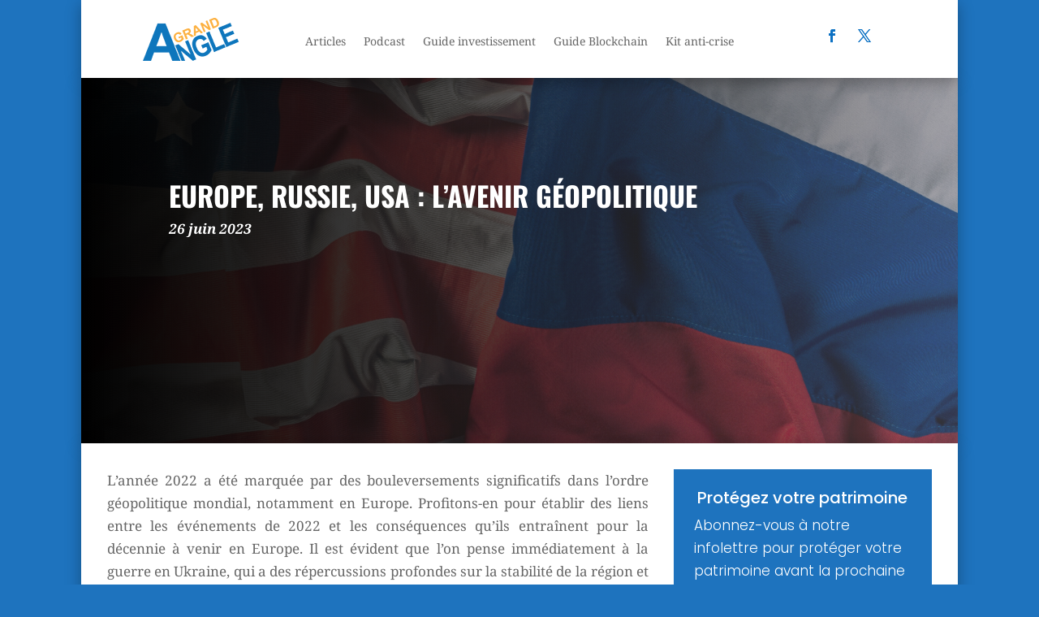

--- FILE ---
content_type: text/html; charset=utf-8
request_url: https://www.google.com/recaptcha/api2/anchor?ar=1&k=6LfJzsEaAAAAAO_2skakZM4z50tq-4yw9GYv-Bb6&co=aHR0cHM6Ly9ncmFuZGFuZ2xlZWNvLmNvbTo0NDM.&hl=en&v=TkacYOdEJbdB_JjX802TMer9&size=invisible&anchor-ms=20000&execute-ms=15000&cb=ioc999y90w98
body_size: 46519
content:
<!DOCTYPE HTML><html dir="ltr" lang="en"><head><meta http-equiv="Content-Type" content="text/html; charset=UTF-8">
<meta http-equiv="X-UA-Compatible" content="IE=edge">
<title>reCAPTCHA</title>
<style type="text/css">
/* cyrillic-ext */
@font-face {
  font-family: 'Roboto';
  font-style: normal;
  font-weight: 400;
  src: url(//fonts.gstatic.com/s/roboto/v18/KFOmCnqEu92Fr1Mu72xKKTU1Kvnz.woff2) format('woff2');
  unicode-range: U+0460-052F, U+1C80-1C8A, U+20B4, U+2DE0-2DFF, U+A640-A69F, U+FE2E-FE2F;
}
/* cyrillic */
@font-face {
  font-family: 'Roboto';
  font-style: normal;
  font-weight: 400;
  src: url(//fonts.gstatic.com/s/roboto/v18/KFOmCnqEu92Fr1Mu5mxKKTU1Kvnz.woff2) format('woff2');
  unicode-range: U+0301, U+0400-045F, U+0490-0491, U+04B0-04B1, U+2116;
}
/* greek-ext */
@font-face {
  font-family: 'Roboto';
  font-style: normal;
  font-weight: 400;
  src: url(//fonts.gstatic.com/s/roboto/v18/KFOmCnqEu92Fr1Mu7mxKKTU1Kvnz.woff2) format('woff2');
  unicode-range: U+1F00-1FFF;
}
/* greek */
@font-face {
  font-family: 'Roboto';
  font-style: normal;
  font-weight: 400;
  src: url(//fonts.gstatic.com/s/roboto/v18/KFOmCnqEu92Fr1Mu4WxKKTU1Kvnz.woff2) format('woff2');
  unicode-range: U+0370-0377, U+037A-037F, U+0384-038A, U+038C, U+038E-03A1, U+03A3-03FF;
}
/* vietnamese */
@font-face {
  font-family: 'Roboto';
  font-style: normal;
  font-weight: 400;
  src: url(//fonts.gstatic.com/s/roboto/v18/KFOmCnqEu92Fr1Mu7WxKKTU1Kvnz.woff2) format('woff2');
  unicode-range: U+0102-0103, U+0110-0111, U+0128-0129, U+0168-0169, U+01A0-01A1, U+01AF-01B0, U+0300-0301, U+0303-0304, U+0308-0309, U+0323, U+0329, U+1EA0-1EF9, U+20AB;
}
/* latin-ext */
@font-face {
  font-family: 'Roboto';
  font-style: normal;
  font-weight: 400;
  src: url(//fonts.gstatic.com/s/roboto/v18/KFOmCnqEu92Fr1Mu7GxKKTU1Kvnz.woff2) format('woff2');
  unicode-range: U+0100-02BA, U+02BD-02C5, U+02C7-02CC, U+02CE-02D7, U+02DD-02FF, U+0304, U+0308, U+0329, U+1D00-1DBF, U+1E00-1E9F, U+1EF2-1EFF, U+2020, U+20A0-20AB, U+20AD-20C0, U+2113, U+2C60-2C7F, U+A720-A7FF;
}
/* latin */
@font-face {
  font-family: 'Roboto';
  font-style: normal;
  font-weight: 400;
  src: url(//fonts.gstatic.com/s/roboto/v18/KFOmCnqEu92Fr1Mu4mxKKTU1Kg.woff2) format('woff2');
  unicode-range: U+0000-00FF, U+0131, U+0152-0153, U+02BB-02BC, U+02C6, U+02DA, U+02DC, U+0304, U+0308, U+0329, U+2000-206F, U+20AC, U+2122, U+2191, U+2193, U+2212, U+2215, U+FEFF, U+FFFD;
}
/* cyrillic-ext */
@font-face {
  font-family: 'Roboto';
  font-style: normal;
  font-weight: 500;
  src: url(//fonts.gstatic.com/s/roboto/v18/KFOlCnqEu92Fr1MmEU9fCRc4AMP6lbBP.woff2) format('woff2');
  unicode-range: U+0460-052F, U+1C80-1C8A, U+20B4, U+2DE0-2DFF, U+A640-A69F, U+FE2E-FE2F;
}
/* cyrillic */
@font-face {
  font-family: 'Roboto';
  font-style: normal;
  font-weight: 500;
  src: url(//fonts.gstatic.com/s/roboto/v18/KFOlCnqEu92Fr1MmEU9fABc4AMP6lbBP.woff2) format('woff2');
  unicode-range: U+0301, U+0400-045F, U+0490-0491, U+04B0-04B1, U+2116;
}
/* greek-ext */
@font-face {
  font-family: 'Roboto';
  font-style: normal;
  font-weight: 500;
  src: url(//fonts.gstatic.com/s/roboto/v18/KFOlCnqEu92Fr1MmEU9fCBc4AMP6lbBP.woff2) format('woff2');
  unicode-range: U+1F00-1FFF;
}
/* greek */
@font-face {
  font-family: 'Roboto';
  font-style: normal;
  font-weight: 500;
  src: url(//fonts.gstatic.com/s/roboto/v18/KFOlCnqEu92Fr1MmEU9fBxc4AMP6lbBP.woff2) format('woff2');
  unicode-range: U+0370-0377, U+037A-037F, U+0384-038A, U+038C, U+038E-03A1, U+03A3-03FF;
}
/* vietnamese */
@font-face {
  font-family: 'Roboto';
  font-style: normal;
  font-weight: 500;
  src: url(//fonts.gstatic.com/s/roboto/v18/KFOlCnqEu92Fr1MmEU9fCxc4AMP6lbBP.woff2) format('woff2');
  unicode-range: U+0102-0103, U+0110-0111, U+0128-0129, U+0168-0169, U+01A0-01A1, U+01AF-01B0, U+0300-0301, U+0303-0304, U+0308-0309, U+0323, U+0329, U+1EA0-1EF9, U+20AB;
}
/* latin-ext */
@font-face {
  font-family: 'Roboto';
  font-style: normal;
  font-weight: 500;
  src: url(//fonts.gstatic.com/s/roboto/v18/KFOlCnqEu92Fr1MmEU9fChc4AMP6lbBP.woff2) format('woff2');
  unicode-range: U+0100-02BA, U+02BD-02C5, U+02C7-02CC, U+02CE-02D7, U+02DD-02FF, U+0304, U+0308, U+0329, U+1D00-1DBF, U+1E00-1E9F, U+1EF2-1EFF, U+2020, U+20A0-20AB, U+20AD-20C0, U+2113, U+2C60-2C7F, U+A720-A7FF;
}
/* latin */
@font-face {
  font-family: 'Roboto';
  font-style: normal;
  font-weight: 500;
  src: url(//fonts.gstatic.com/s/roboto/v18/KFOlCnqEu92Fr1MmEU9fBBc4AMP6lQ.woff2) format('woff2');
  unicode-range: U+0000-00FF, U+0131, U+0152-0153, U+02BB-02BC, U+02C6, U+02DA, U+02DC, U+0304, U+0308, U+0329, U+2000-206F, U+20AC, U+2122, U+2191, U+2193, U+2212, U+2215, U+FEFF, U+FFFD;
}
/* cyrillic-ext */
@font-face {
  font-family: 'Roboto';
  font-style: normal;
  font-weight: 900;
  src: url(//fonts.gstatic.com/s/roboto/v18/KFOlCnqEu92Fr1MmYUtfCRc4AMP6lbBP.woff2) format('woff2');
  unicode-range: U+0460-052F, U+1C80-1C8A, U+20B4, U+2DE0-2DFF, U+A640-A69F, U+FE2E-FE2F;
}
/* cyrillic */
@font-face {
  font-family: 'Roboto';
  font-style: normal;
  font-weight: 900;
  src: url(//fonts.gstatic.com/s/roboto/v18/KFOlCnqEu92Fr1MmYUtfABc4AMP6lbBP.woff2) format('woff2');
  unicode-range: U+0301, U+0400-045F, U+0490-0491, U+04B0-04B1, U+2116;
}
/* greek-ext */
@font-face {
  font-family: 'Roboto';
  font-style: normal;
  font-weight: 900;
  src: url(//fonts.gstatic.com/s/roboto/v18/KFOlCnqEu92Fr1MmYUtfCBc4AMP6lbBP.woff2) format('woff2');
  unicode-range: U+1F00-1FFF;
}
/* greek */
@font-face {
  font-family: 'Roboto';
  font-style: normal;
  font-weight: 900;
  src: url(//fonts.gstatic.com/s/roboto/v18/KFOlCnqEu92Fr1MmYUtfBxc4AMP6lbBP.woff2) format('woff2');
  unicode-range: U+0370-0377, U+037A-037F, U+0384-038A, U+038C, U+038E-03A1, U+03A3-03FF;
}
/* vietnamese */
@font-face {
  font-family: 'Roboto';
  font-style: normal;
  font-weight: 900;
  src: url(//fonts.gstatic.com/s/roboto/v18/KFOlCnqEu92Fr1MmYUtfCxc4AMP6lbBP.woff2) format('woff2');
  unicode-range: U+0102-0103, U+0110-0111, U+0128-0129, U+0168-0169, U+01A0-01A1, U+01AF-01B0, U+0300-0301, U+0303-0304, U+0308-0309, U+0323, U+0329, U+1EA0-1EF9, U+20AB;
}
/* latin-ext */
@font-face {
  font-family: 'Roboto';
  font-style: normal;
  font-weight: 900;
  src: url(//fonts.gstatic.com/s/roboto/v18/KFOlCnqEu92Fr1MmYUtfChc4AMP6lbBP.woff2) format('woff2');
  unicode-range: U+0100-02BA, U+02BD-02C5, U+02C7-02CC, U+02CE-02D7, U+02DD-02FF, U+0304, U+0308, U+0329, U+1D00-1DBF, U+1E00-1E9F, U+1EF2-1EFF, U+2020, U+20A0-20AB, U+20AD-20C0, U+2113, U+2C60-2C7F, U+A720-A7FF;
}
/* latin */
@font-face {
  font-family: 'Roboto';
  font-style: normal;
  font-weight: 900;
  src: url(//fonts.gstatic.com/s/roboto/v18/KFOlCnqEu92Fr1MmYUtfBBc4AMP6lQ.woff2) format('woff2');
  unicode-range: U+0000-00FF, U+0131, U+0152-0153, U+02BB-02BC, U+02C6, U+02DA, U+02DC, U+0304, U+0308, U+0329, U+2000-206F, U+20AC, U+2122, U+2191, U+2193, U+2212, U+2215, U+FEFF, U+FFFD;
}

</style>
<link rel="stylesheet" type="text/css" href="https://www.gstatic.com/recaptcha/releases/TkacYOdEJbdB_JjX802TMer9/styles__ltr.css">
<script nonce="nEhVvD3N6bZp5LJsjZpxHA" type="text/javascript">window['__recaptcha_api'] = 'https://www.google.com/recaptcha/api2/';</script>
<script type="text/javascript" src="https://www.gstatic.com/recaptcha/releases/TkacYOdEJbdB_JjX802TMer9/recaptcha__en.js" nonce="nEhVvD3N6bZp5LJsjZpxHA">
      
    </script></head>
<body><div id="rc-anchor-alert" class="rc-anchor-alert"></div>
<input type="hidden" id="recaptcha-token" value="[base64]">
<script type="text/javascript" nonce="nEhVvD3N6bZp5LJsjZpxHA">
      recaptcha.anchor.Main.init("[\x22ainput\x22,[\x22bgdata\x22,\x22\x22,\[base64]/[base64]/e2RvbmU6ZmFsc2UsdmFsdWU6ZVtIKytdfTp7ZG9uZTp0cnVlfX19LGkxPWZ1bmN0aW9uKGUsSCl7SC5ILmxlbmd0aD4xMDQ/[base64]/[base64]/[base64]/[base64]/[base64]/[base64]/[base64]/[base64]/[base64]/RXAoZS5QLGUpOlFVKHRydWUsOCxlKX0sRT1mdW5jdGlvbihlLEgsRixoLEssUCl7aWYoSC5oLmxlbmd0aCl7SC5CSD0oSC5vJiYiOlRRUjpUUVI6IigpLEYpLEgubz10cnVlO3RyeXtLPUguSigpLEguWj1LLEguTz0wLEgudT0wLEgudj1LLFA9T3AoRixIKSxlPWU/[base64]/[base64]/[base64]/[base64]\x22,\[base64]\\u003d\x22,\[base64]/DqMKnwoXCkcOlIhLCvMKDw5fDtGYFwp3Cm2HDn8Ofe8KHwrLCv8K6Zz/DgUPCucKyBMK2wrzCqENow6LCs8OHw6NrD8KxJV/CusKFVUN7w4rCvgZIYMOgwoFWRcK0w6ZYwrQ9w5YSwpU3asKvw6nCqMKPwrrDoMKPME3DjFzDjUHCogVRwqDChik6acKHw6F6bcKZHT8pCj5SBMOEwqLDmsK2w5/Cn8KwWsO8BX0xCsKWeHsfwq/DnsOcw7zCgMOnw7w9w6BfJsOUwr3DjgnDtU0Qw7Fyw61RwqvCn1UeAXZrwp5Vw53Cu8KEZXYcaMO2w4k6BGBUwpVhw5UBI0k2wrvCtE/Dp3E6V8KGUBfCqsO1P2piPn/DucOKwqvCmxoUXsOfw4DCtzF3IUnDqzXDoW8rwqtDMsKRw6rChcKLCQcIw5LCoxXCtAN0wrYhw4LCukM6fhcRwqzCgMK4IsKSEjfCqUTDjsKowrnDpn5LRsK+dXzDsBTCqcO9wpdgWD/[base64]/CqcKCQgrDvcO/wqbCvS03ZMO+ZcOew5Qzd8Oyw4vCtB06w4DChsOONAfDrRzChMKdw5XDnjHDmFUsdMKUKC7DhlTCqsOaw5QEfcKITSEmScKYw5fChyLDgsKMGMOUw5PDmcKfwosFZi/[base64]/JsK+dwA5e0vCoUwzw5vDk8OdwoHCn8KSw6jDk8Kcwqo1wpXDhzwAwogOMx5lacKvw5HDqj/Cn1zCozF+w7HCusOnOXDClgxdWXzCmm3DpGsuwolSw7DDtcKRwpzDvXbDosKsw5nCmMOVw6lqGcOyP8OIEmxSaFcKa8KQw6dbw4dfwqoCw4YBwrFZw44Aw5vDq8O2PQJzwplCTSXDksKhBsKKwqrCmsKUB8OJLT3DqjXChMKRRgTCoMK7wo/ClcOVSsO3WMOcEMK+az7Dn8KSeiEpw7EDE8KWw6QIwq/DmcKwGQVwwrM+bsKLQcKbQTvCkmjDicKHHcO0aMOtWsOdRFVdw6l5wp9xw6FdOMO5w4HCgXXDrsKCw7bCucKEw5zCrcKJw5DCsMObw5/DoSVXSnltIsKWwqYiU0DCnRLDiwTCpsKyPMKMw5gkWMKBNcKID8OJYUY1HcOgOmdALzbCsA3DgRZzBcOaw6zDmMOew401QXbDkUYbwobDoj/[base64]/Dk0cLw4Zmd8KDXn7DoD8cZmQJR8KEwprChxFtw6PDkMOOw7rDsXZXE1oyw4/DjEjDs0oJPCh5RsKhwqISXMO6w4TDsSEwGsOlwpnCj8KOQcO/CcOtwoZsVMOAKD4PZcOAw5HCrMKNwoJFw5U9UFjCgwrDmcKXw5DDlcO3BQ9bVEA5P2DDr2/CghvDvAR+worCoFrClAPCtsKjw7UFwrYOFWFrA8O8w5jDoS4kwqjCiS9GwpnCnUMrw4ogw6ddw48iwq3CosOsAMOqwr9LT0hNw7XDgGLCncK5ZmRhwqDCniwVNsKtAy0RNBpjMMO/[base64]/DvzvDu8KsRWlMwrnCkCTCg3vCpCJwdsKLXMOtFkDDu8K2wo3DpcK7ZA/CpGtwI8OlFsKPwqgtw63CpcOwGcKRw4rDigHCkg/CqG8nFMKOTSoAw7nCsC5oEsOcwpbCi1TDswMPwrVOw74ODXHDtUXDv37CulfDhlLDlWLDsMOwwpYVw6dvw5vCqk16wqcdwpXCtWfCqcK/[base64]/w5RWwrfDiiJ1GMKOw6fDpMK1cl5VHcK9wqpSwoPCnmsgw6fDgcOqwrXDh8KzwpDCmsKmJsKuwqNBw4cbwoh2w4jCijo+w6fCuiTDkEzDtShZL8O2wolAwpovH8OCwqrDlsKCUD/[base64]/DqcK3wpXDqQ7CscKzFHDDmcKGwqjDhMOgw6zDq8OXFxXCpl7DgMOWw63Ct8O0XMKcw7LDnmg2GjE2WcK5cWxwMcOqBcKzLGVpw5jCh8OKdsOfT2djwpTDoF5Tw542G8Oqwp/Du3Iww4E7M8KhwqrDvMOswo/DkMKzAMKuazRyLBLDvsOvw4QUwopiVVEDwqDDs3LDssOqw4jCosOIwq3CicOEwr1eX8Knei/CtkbDtMOlwodGOcK+OUDCjBbDhsOLw5rDjcOZfiTDkMOSSCPCrioCa8OOwrDDkMORw5UUGWF+QnbCgsKaw4sTWsOGOV3DnsKkalrClsO2w7F+ZcKGBcOwI8KBIsOMwqFAwojDpw4uwo16w5/[base64]/CiMOBwpPCpgjCnlrDhnQMwrHDvcKJw55iw7t0Y2LCm8KJw4vDisOGf8OOLcOhwqBqwosFew/CkcOawovDkHNIVWvCoMK7VcKBw5JuwovCtmNsFMOyHMK5cUzCgkQ/[base64]/PMKYwrLDpMKlBUYOwr/Cg8OSRcOkwoDDtxjCk1sqaMO7wp7CicOhI8OEwrVzwoYiM2nDs8KiYRJ4Bz/CjEPDs8Kpw7/Cr8OYw4zChcOAasKnwqvDmF7DqVHDgXA+wqrDs8OnaMK9DsKcNwcbw7kVw7E8MhnDrRlqw6zDkirClWJewoDDjzrDj1tWw4LDmX0mw5ALw7TDhQjCmhIJw7bCoHpjKHhef3zDrGIuDMO/[base64]/Dog/DtxFuXxoZBD/[base64]/CrcKAGcOmwqDDvsOmcMK4w4cgOMK5wpI/[base64]/[base64]/DoSTCrXPCsiTCvcOxWSbDv8OFL8Obw5o/Y8KMexTCusKoKiQzWsKhZgxuw5c1Q8KWeXbDscKwwo/DhQUvScOMRQ09w70ww5fCksKFKMKMfMKIw65Gw4LCk8KCwrrCoCIQJ8OZw7lPwqfDsQIxw63DjmHChMKdwq1nwpfDgxXCrD1LwoVlEcKuw7HClRPDgcKlwqvDrMOaw7oSB8Oqwoc/CcKVU8KtVMKowo7DrSBGwrRRamslEGoXFC/DkcKVLR7DsMOWX8Oww7DCqxLDlMKpXk4/Q8OIUjkLZ8KCNnHDuhoYP8KRw4zCqcOxEG3DrEPDmMO2wpvCpcKLfcK0w4TChivCpsOhw4E2wpFuMUrDgz01wrd4w5FqZEJswpTDgMKtC8OmZFfDvGE2wprDp8OBw5/Cv3B4wrDCisKhdsKVLzF3dETDkmEPOcOxwp7DklcuFBZwRS/CvmbDkRgrwoQdCVvCkCTDg1JGNsOIw6LCnHPDtMOsXDBuw497W0Maw77CkcOOw6A6wrUrw5Ztwo/Cqh08dnDCsBY4QcKgRMKlwr/DimDChm/CjXkqasKxw75xLhnDjsO/wpfChinCtcOSw6LDv3xYAAjDmxbDnMKOwrFWw6TCrG1NwrXDo1cFwpvDnWweY8KaY8KLH8Kew5Z7w6jDuMOdGGXDjVPDsT7CjmTDkW/[base64]/fMO2V8KiGRjDhsOFK0IXw4Yzw73CgMK8YHDCq8OxS8OHXMKHWsKqUsKRG8KcwpjDk1QEwo1GIMKrBcK/[base64]/CrsKRLcK5YcKywq8Hw5HCg1ERwqzDhX1ewpzDulFBYBfCjEnCtcKtwrnDjcO7wp9qCzBMw4HChcKzeMK3w4hFw73CmsK2w7vDm8KBHcOUw4bCjmcNw5lfXid7w4YIWsOIfWRXw6cPwoDDrTg7w6HCr8KyNRcqcgPDmwvClsOMw5nCl8KNwplIAGt6wo/Dvi7Dm8KJW3xvwoPCmcOow7YeMXoJw6LDgn3CiMKTwpIPccK0RMKjwpLDhFzDicOqw5twwpQbAcOUw4o8e8KRw4fCn8K1wojCqGbDi8KYwphgw7dOwqdBdMOZw7RKwqzDjS9rAlnDnsOFw5ggazwew4LDgzfCkcK5w4UEw5zDqC/DoCk/[base64]/[base64]/[base64]/DvwtzY3J+wp/CmcORJMKiw7Ajw7bCnmDCpcOeAHfCssOJwovCuXcpw4tawpDCvHbCkcOQwqwawrozCA7DlRDClcKZw6Mfw5TCgcKkwr/ChcKDKB05woDCmEZvJVrDv8KwEcOaI8KvwqV0RcK6PcOPw78oLBRRJAZYwqLDlX7Cp1g5FMOzSivDkcKuCmnCtcKQG8OFw6FaAGrCqhp4dhPDjkxawpcgwqfDl0A0w6YiIMK/bFgXNcOpw5JSwpB4CUpGWMOyw5IGGMKyZsORaMO4eTjCs8Ojw7Qkw5PDmsObw4nDg8KEVWTDv8KdNMOiCMKlB2DDkgLCr8K+w7fClcKow55uw7jCp8O4w7vCssK8RGhHP8KNwq1yw4/Cj1ByVV3Dk2gZecOjw4bDr8O4w7M0W8KuHcOdc8Kew57Ciy51BcOXw6PDiV/[base64]/w5vDj8KPYWBce8Kwwqgqwq/CuhPCtmfDncOCwp1NRxgWOSo2wo5ow5cmw6ppw4FSNEETP2/DmxozwplGwrBsw6XCtsOSw5PDuG7Ch8O6FhjDpDvChsKKwphVw5EyRhbCn8O/MAR6Q2xeFRjDp3N1w4/[base64]/Dt8OMw4/DpsKJSMK/wpnCq8OWwoPDkQQ/V8O1S1zDlsOgw40Nw6HCpMKyDcKdezXDgg/DnEQ2w63Ck8KVw6UWEEkDYcOhGFnDqsOkwojDtydvJsKSXgLDl3BHw7jCo8KZbRjDtnFHw5TCjQvCgiEJIE/DlgwjBF0eMsKRwrbChDTDlMKIY2QBwodswpnCvHglHsKfGB3DuiwAw7rCjFMWa8OWw4XCuQpWdXHCl8K7Sy0NOFrDokZcw7pdw6hrJHh/w4A6ZsOsVsK9AQY3InkIw6PDksKrcWjDhjomTC3Cr1tjW8KEJcODw5dmcQZrwootw4PCnyHCqMKYw7VKWGTDjMOeWXPCglwbw5puNwNoDnlYwq3DhcKFw6PCr8K8w5/Do0rCsmdMJcOawpxWS8KRNkrCvmFTw53CtsKSw5jDl8Ovw6nDgg7Clh7DkcOkw4cqwq7CssO0SkxmRcKsw6XDpl3DuTjCuB7CkMOyHRxfS0cjH31MwqRSw6NZwpfDmMKCwrNmwoHDj0LDm2fDqgs4GMOoER1UHsKJHMKrwq/DhcKYcnoBw5LDj8KuwrhVw4LDkMKid0bDsMObbwfDoEYxwr9VX8KjZmpnw54uwrEqwpfDtQnCqSBcw4fDncKZw75GBcOGwr7DvsK6w6PDoX/CjwpKFzvDv8OgQCUcwqBFwr13w5/DggN6FsKWdHozI3/Cv8KTwrzDnHBKwpw0Khs6DDQ8w5MJWG8hw7JUwqxJRTdpwo7DtsO/w5/CvcKfwolLFsOLwqTCmMKRahzDtEHCicOKAcOoJMOxw7XDrcKIfwdRTknCinIOAcO/UMKQeT0+VmZNwqxIwrnDlMOhWWNsGcKxwrXDrsO8BMOCwoXDusKxEmvDomdAwpU6CW4xw55Wwq3CvMKGKcKfDyFtZ8OEwog0ewRPHznDp8O+w6Mow5HDtl/DiSsyU3Ujwp1CwqTCscObw4Mgw5bClBDCqcKkG8Obw7fCi8O0cDbCpAPDiMOcw68YaElEw4k4wpEsw5TCu3/CrDc1I8O2TwxowrTCnx3ClsOEK8KHKMKqEsK8wojDlMKgwqF+TCxXw6nCs8O1w6nDrcKNw5ICWsKOf8Odw7lWwrnDv07DosKFwp7DngPDpk9paA/[base64]/CpcOcwr5Rw7rDmGPDhA0NwrpxMcKnNcKxJ1PDjcKewoM6HcKnaQQubsKTwrdWw7XClErCsMODw4wlJnpyw54kbUJOwqZ/OMOkZkPDr8KrZULCtcKQCMK5OkbDp17CncKmw7DCicKuVn5Mw49ewoxgI19aA8OrOMKxwoDCqsOSCG3Dk8OtwrM1woE5wpdiwpPCqsKhWcOVw4bDikLDgmjCnMOuFMKkMRwXw7bDpMKvw5nDlg4/w4/Du8K8w7IRSMKyE8O2f8O9cyVeccOpw73DlFsOaMOsf1UWBxTDl2jDscKhK0xqwqfDjF9mwoRKEwHDmn9BwrnDo1HCsXMzSmoRw6vCl08nS8OowpxXwrbDjQhYw6XCgQ8tSMONX8OMEsKrKsKAS2rDh3Jjw4fDg2HDihJlXcKyw5YJwo/CvsKLV8OOWlHDgsOpKsOcbMKkw7fDhsKRNShRWMObw6rDrFXCu3JdwpwcRsKewoLCtcOzDV1bV8O+w6bDvlEVXcKyw7/Cm3bDnsOfw71/UUBDwoPDs3DCj8O9w6U6wqjDmMKlwovDrFtEY0bCr8KLbMKuwoXCtcOlwo8pw4jCp8KSaXPDkMKBUzLCv8OCXwHCoVLCg8O1cjrCoWDDmMKzw4B7DMKzQcKNNMOyAB/Co8OoYsOIIcOGWcKRwojDjcKTeBR6w7rCl8OeEXPDtcOOMcK7fsOtwqp3w5hEdcK6wpDDjsOISsKoQQfCrxrCocOLwrQgwrlww68lw4/CmlbDk0HCoz3DtQPDisORCMOOwqPCp8Kzw7zDrMOfw6rDlUMkKsOVSHDDtiMWw5nCqEN6w7p5YAzCuAjCvGfCqcOZJMORCsOHA8OXagECNnIwwpZNO8K1w57CiSYGw64Ew7PDusKTXcKbw59Pw5TDnQnCnjMjEBrDqQ/Dtm8Zwqw5w7BoSjjCmMOww6vCpsKsw6U3wrLDpcKJw6xqwo0idMKjdMOsCMO+SMOew6PDu8OqwpHCl8OOOxsEcyNEwpTDhMKSJ2zCvWY8AcOXO8OZw5jDsMKVQ8OUB8KSwpDDmMKBwqTDmcObeBd/w61gwo4xDsOgPcK7asOzw5ZlG8OuGXfCrw7DhsKiwpRXdnjCg2bDiMKpbsOfXcO1HsO7w5UHAMKqMQk6XBrDpWrDgMOew59+HgTCnjhpCStlVjEiOsO7w7nClMO3UsOheks2CkzCqsO3S8OcA8KBwr8mWMOxwrBkOMKgwpYYOQQTFFMeeExgUcOyEW/DrEnCiQQ4w5pzwqfCvMO/KkQSw7BkbcOswq/ClcKpwqjClcOxw4TCjsOtIsOAw7wWwpLCplXDpcKCbMONesOUURvChG5Pw7VPZ8OCwrfCu2t2wo0jb8O6IiPDv8OWw6BMwo7CiW9Aw4LClVNiw67DqCNPwqEew78kBDPCiMOEAsOqw4swwoHCnsKOw4PDl0DDrcK1RMKBw4/CmsK6AcKlwrDDsjfCm8OROkHCuGUlesOzwoDCsMKhKjBNw6pdwoozGHh8GMOPwp/[base64]/[base64]/DlcOpX8OYw53CqmzDh8OCw54+wrHDpxLDrcO/w6VSwpUwwqrClcO3J8OTw5Nxw7LCjw3DqgE7w4zChjPDp3TDnsO1U8O8bMOXW3ggwrpkwrwEwqzDsjdxYysnwpZpd8KVJGpZwrjDoFlfL2jCl8KzXsOLwpYcw6/Cl8OvKMOuw47DosOJQB/[base64]/[base64]/CuxLCmi/DucOXRknDq0I4GQrCgcKsR3d8fwHDusKAXTFoFMO7w55KRcOdw5rCvUvDsGFxwqZlZls9w5MVRCDDimTCuXHDqMOxw6fCjw8kJFnCtE81w5LDgMKlYmJfAUDDrCYWdMKywo/[base64]/DhxoCw6/DrVnDkFFSw5zDvCjDs8OBc8O4SMKJw7TCsV3CvsKMe8KPei1EwrzDnTPCocKAwr/[base64]/Dl8O4bMK/wprDjAguFhUPw6PDjcOtfkvDp8Oowp1AfMKZw6FbwpnDtA7Ck8OMORljO3MFZsKUR2EOw5LCpR/DhE7ChVDCisK6w77DllV5CjYQwq7DlBBUwoViw6NQGMOhXivDk8KGesOywrRWT8OJw6fCmMKgXT/[base64]/DlGbDhcOyLsKjfVPDn8KaMxfClsObGTwDworDoljDg8Kew6vDjsKaw5Fow5bDv8KJWjjDnkvDiUMBwpw/wo3CkDFGw6jChCbCsUVHw4nDtgMRP8O7w7zCugjDvjJowpYgwo/CtMK6wpxhKXpuD8KwB8KDCsOVw6BBw7vCvMOsw68SMlwtFcKpFRAwAHp2wrTCiDTDsBdhbjYUw6fCrRpfw5fCv3Zkw6TDsivDlcKHOMKjXxRIwqnChMKRw6PDiMOBwrzCvcKxw4HDsMOcwoPDmFLDoFUiw7Z3wrzDiE/DgcKYI1d0Vkh0wqcUIEY+wos7D8K2M0FyCHDCrcKBwr3DpcKswqJ4w5h7wrFgYmDDoHvCrMKlUCFHwq5JQsKCVsOcwqgRQsKOwqYLw7leL0ljw68Ow50aZsOBInPCtG7DkXhAw7HDusKuwpzChMKXw7/DuS/Cjk7DicKrYcKVw6PCuMKCDsK/w6nCsjl6wrZKKsKMw5I9w69swo/Dt8KzG8KCwodAwoctRy3DkMOXwpnDrRIaw47DoMK7DcKIwrk9woLDunXDssKsw77Cg8KVMxfDvCrDjMOlw4YXwq7DosKNwotiw7oOLlHDpUHCkn/CmcO4ZcKqwrgDaQzDpMOpwr9RcD/[base64]/CgWMgI07DlcKkwpbDosODwrHDucKMAy43w4hiWsO4GxrDh8KPw74Rw7DCqcOiU8OHwo/DsyUHwr/CpcOHw59LHg5TwrrDqcKQQyZaH2HDlsO/w43DvR5BbsKUw7XDgsK7w6vCicObbB3CsU3DmMOlPsOKw7laUUMARTvDuRlMw67DtSl4esOFw4/[base64]/JMKlA8KDwpoLU3LCskA2ecK/[base64]/w5QHwrgmwq9uw57CsXjCuMKvIQsxYcOQXMOQWsKaXWR8wo7Du04tw78/dgrCvsOBwpEnW21TwoMkwo/CosKjO8KGJAwsOVPCoMKVRsKgKMKeaWddM3bDh8KDX8OHw7rDmALDlF17JHzCtBBOa1wpwpLDmxPDk0LDtUfCnsOKwq3DusOSCMOgA8O0wqZqYUEdd8OHwovDvMKydMOlcEo+OcKMw4ZHw7/CsVJEwrPCqMOewoQIw6hmw7fCrnXDhAbDhGrClcKTc8KbfDRGw5XDk1TDskw0dUTCnQHCpMOswrvDiMOSQWFCwoXDh8KsdFLClcOmw5Jkw5FOfcKgL8ORPMK7wotWY8O3w48rwoLDvGAOBBRGUsO5w4V/bcONTTsyaXMlUMKnaMO9wrIvw5AmwpIKSMOyK8KXZ8OtTWHCtS1cw6p7w5XCr8KIVhVPU8KMwq8sC3bDqXHCv3jDjTsEDhLCvGMfT8KgJcKPWVHCvsKbwpLCh2PDncK3wqdXXjgMwoRUw7TDvGpXw77Ch1MpUWfDjsK/NGdOwpx3w6Qaw5HCqlFfwoDDkMO6PlMFQBZQw7NfwqTDlTZua8OqY30vw6vCksKVRcONFSLCoMKKDcOKwp/CscO6TW98YQhJw5zCpk4gw5HCq8KowrzCt8O6QBLDsG4veVZHwpDDt8KTbW57wpzCm8OXfEw/[base64]/Dg2B1bmnDkFgLw6h4DSdIK8KAw7TDtSYWZXLCuEDCo8KBC8Omw6TDu8ObQiEzCC9IQk/DimXCk3rDhgQZw5Zaw49Cw6B2eD0eHcKcfxxBw4pNJC7ClsKaVWvCr8O6Q8K2acO5wq/CucK/[base64]/[base64]/ChTzChCBGCMOAc2Bdw7/DiAXCvcOLwpAbwrhJwpTDgcOyw6R5blDDisOmwobDqjzDrMKDc8Ocw7bDumLCvEbDjsKow7/[base64]/RsKjbMOyXF5MRcO4w4HCllBmesKtccKPMsOXw7clwr5Tw6bCvyUfwrttw5DCoT3CrMKROEDCrV4/w5bCu8KCw6xZwqgmw6JkMMO5wp5jwrnDmHrDqFI8eiJ2wq7CvcKBZsO3UcOSS8OTw6DCkFXCtHzCosK6flMkAVbDtGlUMcKgAQITD8K9SMOxWRQURzteb8Kiw6QEw7tqw7/Dh8KDY8O3wqMCwpnDuENHwqZzUcKAw70jPkFuw40AS8K7w757ZsOUwr3CrsOswqAywos+w5hfeXwLFsOuwqokBcKDwp7Dp8Knw71cI8KCFBYIwoUMTMKgw5LDnS0sworDmGEMwqICwpnDnsOBwpPCtsKEw77DgG5OwojDsD0xdT/[base64]/DqcONAsKqwrnCr8OgbAl+w4fCiUnDhj3CuVbCvTjCnE7CrmguXmUfwq5HwqXDr0xXwobCpsOvwr/DisO6wr8uwpEkH8O/[base64]/CtcK7Z8OOwoBgZsKow4cQSMO8D8O+GCLDvcO4GTLCow/DqsObbRvCnT1Iwp0CwqrCqsOpP0bDn8K+w5w6w5LCgXPDmBLCm8K5AyMEXcKfTsKrwrbDgMKhAsOvaBREHgMwwpzCsz3CucOnwp/CjcOTb8O1ITrCnTdTwpzChcKcw7TDhMK1Ri3Dh0VqwonCg8KnwrpTWBjDgzQmwrZmwqLCqCZjY8OhYxbDq8K7wq1RTD9SRcKTwrALw7HCrcKRwphkwrrDgzFow7E+b8KoQcK2w4gTw7PDp8Kow5vCoWBANC7DoXdrOsOqwrHCvm0/ecK/[base64]/Cv1MBTF4Kf8OBw5EyHcO6w5zCi8K8w6kWVwcSwr/DtBnCrcOlHQRSWlbCmArClxh5RFJqw5/Ds3BAUsKnasKRADbCo8OcwqnDoTrDkMOuFVXDiMKAwoV+w5YyfScWeAXDscOdOcO3W0dZPcOTw6RDwpDDlyDDo0k5wozClsOzBMOvN1/DjWtQw6hfwr7DoMKTT2LCjWV7BsO5wo3DqcOVb8Obw4XChgrDgDwUecKKQDt7BMONdcOlwo5Yw5cHwpHDgcKCw5bChCtuw6jCh3pZZsOewqcmKcKqG0ANXsKVw5jDo8Ozwo7Cv1rCusOtwrfDoXbCuFXCqgbCjMKsIg/CuG/CvyHCrT9Dw6srwrxKwrrCixgFwqjDoiZdw7fCpjHCq2nDhyrCocOYwp89w6bCtcOUSTDDuynDrBlJUWDDmMOfwp7ChsOSIcKGw59owpDDoAQJw4zDoiRGbMKUw6LCu8KqAcK/wpMwwoXDiMOuSMKCwpDCgzHCl8OXIHtBVjJyw4fCmBjCjMKvw6Fbw63CkMK9wpPCp8K4w60NHCAywrwRwqM3KBcSBcKCaU/[base64]/[base64]/DncOPL0sZw6hLwqRPcMKCcgzDj8KAaSrDr8OiH2/CnB7DocKxGsOvX1oSw4rCp0Q6wqgtwr8DwpLDrBPDhcO0OsKyw4YeYGwWN8OtacKpBkTCsGINw480eXF1wq7DqsOZO1LDvVjDvcOFERHCpMOIbQlSJ8KbwpPCoDRFw7/DgMKPwpnCrw8qT8K0RB0FUFkHw6EcXFZHesKjw4BJH1thUU/[base64]/CtGsSY0gTN0EMwoMIJmBOA8OSJRM2Q3/DjsKdKMKJwrjDsMO2w4rCgQsMaMKqwoDDrk5PA8OZwoBUSE7Dk1tiWhgHw7fCicKow5TDsR7Cqg9fAcOFfGgCwqrDlXZdwrTDpBTCpnpUwrPCtXBOCTnCpmZWwq/Cl0HCjcKlw5t+csKYw5NMAw/CuiXDv0IEHsKMw6YjAcOBBw8zKTF6PwnCjG10DMO2CcO8wo4NNzZUwpYkwoDCkSNeLsOscsKoYB/DlyhoXsOQw4/CvMOOD8OJwpBRw7rDtT86EU04OcOVO0DCm8O3w5cjH8Odwr4+IGgkw7jDlcK7wqHDvcKgN8Kow50taMObw7/Dng/DvMOdTMKowp0ewrzDrmUuTUXDlsKCMGgwLMOwJipuHR7DuSLDmsOew5/[base64]/[base64]/[base64]/DtMOlwq4bJMKQw6JBacOxRsKIw4M8TWHCpSPCkBDDhWLCiMOoHRnChwwCw7DDqgfCtsOpHmplw7PDocK5w659wrJTLFMoal0qc8KIwqVnwqoewrDDonJiw5Anwqhhwqg+w5DCjMKnEcKcA25sW8Kiwr4AbcKZw6/[base64]/CmlYxFcOCw5Zhw7vCs8OJZ8OnEyPDoWxfwq/ClMKjSVtBw63Ck25Nw6jCv1vDj8K2wr4MY8Ktwp1FTMOoMErDpgl3w4ZVw6NIwr7ClA3Dk8KoeXTDhTLDjzHDmCfDnGBxwpQAdQ7CjHPCoFUvKcK6w6nDrMOcHgPDpVFlw7rDksK4wrJfM2nDh8KpSsOROcOiwrU5ETPCt8KgciXCucKOQUYcfMO/[base64]/[base64]/DvmTCpsOTT27CvmFGwpEhBBzCqMOtw4Ntw5jDvwA2Gy0vwqsLCcOdTnXCm8O4w5wILcKWRMKXw4wMwpJ8wrtdw7DCrsOeWD3Cn0PDoMOsQcOBw7g/[base64]/[base64]/DtcKbDMOlAGpuw7dRw6Riw4zCqcK+w4dbNsOXTV1gLcOyw6wrwq0yYQMqw4caV8OOw68FwrDCncKvw602wo7DmsOmeMOVJ8K4XsO7w5jDicOMw6AzQjo4WEAxA8Kcw7zDm8Kvwq/Cp8Oww45LwrQVFXMDcD/CpCR5w5wnHMOpwrzCuiXDmcKRAzTCp8KSwpzCm8KgNMOXw4LDjcOhw6zCslXDlTwTwp7CnMO4wpwzw70Qw5bCsMKyw5YRf8KBY8OPacK/w4nDp1JAbkQdw7XCjAU0wpDCmMOuw4YmHMO2w5sCw4PCv8OrwqhywoZqPQpmdcKsw6kYwo1dbm/CjsK/dhESw582LRXCpcObw4wWT8KJw6vDhUk6wpJuw6LCqU3DtD5Lw6nDryYfAmt+BXxOXsOTwq8MwqAQXcOtw7Bywo9dT1nCksK+w7kdw71iK8Ofw53DhHgtwoLDvlPDuSNOMUw7w78uRcKiBsKbw6Mow5kTBMK6w5/[base64]/CnsO8U8OUPUw1woglccKJZAHCpCpTRsOhBMKOVMKQQsOpw4LDscOlwrfCj8KnJMOAfcOMw5TCn1k/w6nDvDfDrMKWUkXCmlwWBcOjHsOgwqfCuw8qYsOzMsOHwqNRFcO1Vxkmaw3CkyAnwprDpcK6w6Y5w5ksKmM8JBHDhxPDiMKVwr1/a3lVwqvDgznCtURMTSUDN8OTw41TST9aG8OMw4PDk8Oac8KIw4V9OGc2FcOvw50IAcO7w5TDhMOSQsOFPzNuwonDiHHDqMO2ISPCnMOIV240wrrDln7CvBnDrnM3wrhswoUPw5JIwqHCjCjClwHDqQxyw5U/[base64]/w6YODmZYwrLDpDXCsMOsw5nCmCHDhsOSLsOdHcKhwpNcfmNew6BhwqsfahLDpUfCoF/[base64]/DsyfDl2hsKHJmw7fCrsKRISMIwoTDoMKhw6jCuMOcCR7CnsKxcWXCmRrDnVrDtMOPwrHCknNrw7QfbQkSO8KeJ03Do0A8G0zDusKOwpHDssKSejXDjsOdwpcJfMKdw5DDg8OIw5/DuMK5bsO0wrREw40Ww6bCtsKSwqTCu8OKwrXCj8Kdwp7CnEVjBBfCjsOUZcOzJVA0w5J8wrjCucKcw4jDlmzDgsKcwobDkTxiMkEtKVfCo2PDrcOZw49Aw5QaE8K/[base64]/CkjZXw7k2DsKswqLCog9IwqdzbX/DrBTCvMKgHURiw78WacK8wosyRsK5w7AJP3HClUrCpjB/[base64]/w4YmKBrDrsOGw557N8O+w550RsOba2HChlfCgkPCnRnCkBbDjD0hSMKgL8OMw65aFBYPQ8KiwojChmstQcKpwrhaXMKcbMODwp8swqQAw7AHw4LCtlnCpMOkbcK1E8OvAH/[base64]/w4vDmQNXSMKjw4jCpcO2GMK2w5lcC0k5BsOhwpTCuBfDtC3DlsOrZ1R/wpUZwodPWcKcaRbCpsOxw6vCgwXCmkNmw6/DqkDDlwrCrwFCwqnDmcK8wqwBw7YMbMKTN2fCrcKHEMO3wqDDuhYBwprDv8KcDhQDW8OvZGEbV8KHR2XDnMOXw73DiWFCEzMBw5jCrsOLw5VywpHDmUzCowoww7TChiNVwrNMYgUySlnClMKhwo/CksKxw7I3Dy/CrQBPwpZzBsK6VMK6wrTCvjQUNhTCpGLDkl0Rw6Y/w4HDiiBfVEgCBcKww4gfw4Z0wpBLw5jDvTPDvinChsKZw7zDsAoKNcKbwq/DmUoGM8Ofwp3DjMOTw7nCsW7Cs2cHc8O9BMO0PcKXw4bCjMKxB1YrwpjCtsOaJX4XbsOCLTPCgDwDwoNfXnJ3dcOuWEzDjV/CmsONCcOZVxfCi1gON8KzZ8Krw7/CsUM0XsONwobDt8O+w7nDjR5gw7x4bMORw5EZIEbDvAxIPEJZw6cuwrNBQsOfNTh7asK3cW/DnHU+QsO6w7sqwrzCn8OTbcKGw4TDncKlw7UdOC7CssK6wo3CvSXClmgcw4k4w59owr7DrEXCrsKhP8K9w7dPOsOpMsO7wpRoAcKCw6pFw6/CjcKew6/Cth3CompmfMOXw44lZzLCsMKZBsKaD8OeWR81Kl3Cn8OrTBoDWcOORMOgw6RtP17Dkns1JD9qwplzw684HcKXZcOSw5DDggTCmlBzRSnDriDDocOlGMK/QUFAw5ovIhrCtXU9wqJ0w7TCtMKUOUTDrmrCg8ObFcKUUsORwr9qd8O0esOyLH7CuXR1C8Ocw47ClCwQwpfDs8O/XsKNfcOaNGBbw4xSw6N0w4MHPSkZJkbChxDDj8OiACZAwo/CrsOvwqnCkh9Uw4kswprDrg/DsSMOwp7DvsKdC8OmCsKWw5p3EcKowpAdwp3DtsKKdjw7a8O0CMKew7vDgUQUw74fwo3DoE7DrF9pVMKCwrodwpApUH7CvsO+S2jCrg\\u003d\\u003d\x22],null,[\x22conf\x22,null,\x226LfJzsEaAAAAAO_2skakZM4z50tq-4yw9GYv-Bb6\x22,0,null,null,null,0,[21,125,63,73,95,87,41,43,42,83,102,105,109,121],[7668936,676],0,null,null,null,null,0,null,0,null,700,1,null,0,\[base64]/tzcYADoGZWF6dTZkEg4Iiv2INxgAOgVNZklJNBoZCAMSFR0U8JfjNw7/vqUGGcSdCRmc4owCGQ\\u003d\\u003d\x22,0,1,null,null,1,null,0,1],\x22https://grandangleeco.com:443\x22,null,[3,1,1],null,null,null,1,3600,[\x22https://www.google.com/intl/en/policies/privacy/\x22,\x22https://www.google.com/intl/en/policies/terms/\x22],\x22AxvLiQoNxSNS77fSTaZW8FZAS+sS+CxUePtt8n8V3jo\\u003d\x22,1,0,null,1,1764674258305,0,0,[206,98,252,249],null,[54,190,73,213],\x22RC-soT58PFzkm17LQ\x22,null,null,null,null,null,\x220dAFcWeA7xAqEUtyP2EDU2TcyS1wHMDnUsU4AQ1dosd4AzFXCVvJ9rzipGWn-pWyCDsI3O12VWvhMfp10cYUnzakc_W05hOeXLIA\x22,1764757058184]");
    </script></body></html>